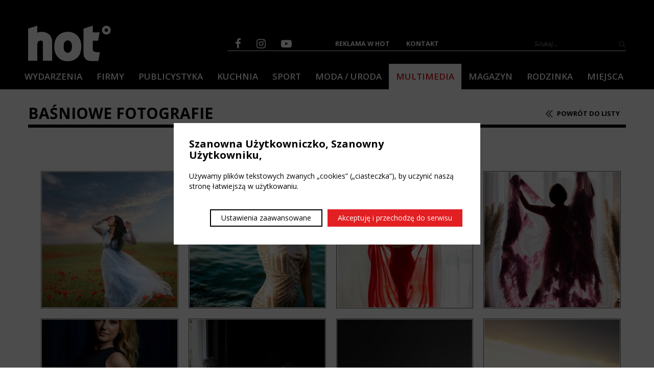

--- FILE ---
content_type: text/html; charset=UTF-8
request_url: https://www.hotmag.pl/multimedia,basniowe-fotografie,id-1355.html
body_size: 7091
content:
<!DOCTYPE html PUBLIC "-//W3C//DTD XHTML 1.0 Strict//EN" "http://www.w3.org/TR/xhtml1/DTD/xhtml1-strict.dtd">
<html lang="pl">

<head>
    <title>Baśniowe Fotografie | Multimedia | Hot Magazine</title>
    <meta http-equiv="Content-Type" content="text/html;charset=UTF-8" />
    <meta http-equiv="Content-language" content="pl" />
    <meta name="robots" content="index,follow" />
    <meta name="Description" content=" Najdłużej działający, bezpłatny magazyn lifestylowy w Szczecinie!" />
    <meta name="Keywords" content="" />
    <meta name="og:title" content="Baśniowe Fotografie | Multimedia | Hot Magazine" />
    <meta name="og:type" content="website" />
    <meta name="og:image" content="https://www.hotmag.pl/media/img/bigthumbs/2023101860559_pion1.jpg" />
    <meta name="og:description" content=" Najdłużej działający, bezpłatny magazyn lifestylowy w Szczecinie!" />
    <link rel="shortcut icon" type="image/png" href="style/img/favicon.png" />
    <link rel="shortcut icon" type="image/png" href="https://www.hotmag.pl/style/img/favicon.png" />
            <meta name="viewport" content="initial-scale=1, maximum-scale=1" />    <link rel="Stylesheet" href="style/css/bootstrap.min.css?1718658407" type="text/css" />
<link rel="Stylesheet" href="style/css/main.css?1718658407" type="text/css" />
<link rel="Stylesheet" href="style/css/font-awesome.min.css?1718658407" type="text/css" />
<link rel="Stylesheet" href="style/css/swipebox.min.css?1718658407" type="text/css" />
<link rel="Stylesheet" href="style/css/jquery-ui.min.css?1718658407" type="text/css" />
<link rel="Stylesheet" href="style/css/bootstrap-theme.min.css?1718658407" type="text/css" />
<link rel="Stylesheet" href="style/css/owl.carousel.css?1718658407" type="text/css" />
<link rel="Stylesheet" href="style/css/bjqs.css?1718658407" type="text/css" />
<link rel="Stylesheet" href="style/css/main_media.css?1718658407" type="text/css" />
    <script>
        window.fb_config = {
            appId: "2028756860729860",
            appToken: "2028756860729860|tcplKOASJ7eupWdb1RZHHVXakc4"
        };
        var lang = {
             "wiadomosc_zostala_wyslana": "Wiadomość została wysłana",
             "tresc_wiadomosci": "treść wiadomości",
             "adres_email": "adres e-mail",
             "numer_telefonu": "numer telefonu",
             "imie_i_nazwisko": "imię i nazwisko",
             "formularz_kontaktowy": "formularz kontaktowy",
             "uzupelnij_wszystkie_pola_obowiazkowe": "Uzupełnij wszystkie pola obowiązkowe",
             "wyslij": "wyślij",
             "nie_poprawny_adres_email": "Nie poprawny adres e-mail",
             "wpisz_numer_telefonu_lub_adres_email": "Wpisz numer telefonu lub adres e-mail",
             "zobacz_wiecej": "zobacz więcej",
                    };
    </script>
    <script type="text/javascript" src="https://maps.googleapis.com/maps/api/js?key=AIzaSyCj1J1diOKu6r4D25fHuBvJCjKMpVQjv1c"></script>
    <script type="text/javascript" src="style/js/markerclusterer.js"></script>

    <script type="text/javascript" src="style/js/cookies.js?1718658407" defer></script>
<script type="text/javascript" src="style/js/jquery.js?1718658407" defer></script>
<script type="text/javascript" src="style/js/jquery-ui.min.js?1718658407" defer></script>
<script type="text/javascript" src="style/js/jquery.swipebox.min.js?1718658407" defer></script>
<script type="text/javascript" src="style/js/ajax.js?1718658407" defer></script>
<script type="text/javascript" src="style/js/bootstrap.min.js?1718658407" defer></script>
<script type="text/javascript" src="style/js/owl.carousel.min.js?1718658407" defer></script>
<script type="text/javascript" src="style/js/map.js?1718658407" defer></script>
<script type="text/javascript" src="style/js/rating.js?1718658407" defer></script>
<script type="text/javascript" src="style/js/imagesloaded.pkgd.min.js?1718658407" defer></script>
<script type="text/javascript" src="style/js/bjqs-1.3.min.js?1718658407" defer></script>
<script type="text/javascript" src="style/js/commonFunction.js?1718658407" defer></script>
<script type="text/javascript" src="style/js/ajax_articles.js?1718658407" defer></script>
<script type="text/javascript" src="style/js/custom.js?1718658407" defer></script>
<script type="text/javascript" src="style/js/slider.js?1718658407" defer></script>
<script type="text/javascript" src="style/js/pagination.js?1718658407" defer></script>
    <script src="//platform.instagram.com/en_US/embeds.js" async="" defer="defer"></script><style>
    .d-flex {
        display: flex;
    }
    .justify-content-end {
        justify-content: flex-end;
    } 
    .margin-top-30 {
        margin-top: 30px;
    }
    .margin-left-5 {
        margin-left: 5px;
    } 
    .margin-right-5 {
        margin-right: 5px;
    } 
    .margin-right-10 {
        margin-right: 10px;
    } 
    .margin-top-5 {
        margin-top: 5px;
    }
    .margin-bottom-5 {
        margin-bottom: 5px;
    }
    .cookies-btn {
        display: inline-flex;
        padding: 5px 2rem;
        background-color: #e21f23;
        color: #fff;
        text-align: center;
        cursor: pointer;
        font-size: 14px;
        align-items: center;
        float: none;
        opacity: 1;
        text-shadow: none;
        font-weight: 400;
    }
    .cookies-btn:hover {
        color: #000;
        opacity: 1;
    }
    .cookies-btn.btn--secondary {
        background-color: #fff;
        color: #000;
        border: 2px solid #000;
    }
    .cookies-btn.btn--secondary:hover {
        color: #fff;
        background-color: #000;
    }
    .cookies-popup {
        width: 100%;
        height: 100%;
        display: none;
        background-color: rgba(0, 0, 0, 0.7);
        position: fixed;
        top: 0;
        left: 0;
        z-index: 9999;
        justify-content: center;
        align-items: center;
    }
    .cookies-popup.open {
        display: flex;
    }
    .cookies-popup .cookies-popup-wrapper {
        width: 100%;
        max-width: 600px;
        margin: 3rem;
        padding: 3rem;
        background-color: #fff;
        margin: 3rem auto;
        overflow-y: auto;
        max-height: 80vh;
    }
    .cookies-popup .cookies-popup-header {
        display: flex;
        justify-content: space-between;
        align-items: flex-start;
        margin-bottom: 2rem;
    }
    .cookies-popup #close-popup {
        background-color: transparent;
        border: 0;
        padding: 0;
        cursor: pointer;
        margin-left: 1rem;
        transition: all 0.2s;
        min-width: 18px;
        color: #fff;
        font-size: 2rem;
    }
    .cookies-popup .cookies-popup-title {
        margin: 0;
        font-size: 2rem;
        font-weight: 700;
        margin-right: 1.5rem;
    }
    .cookies-popup .checkbox-cookies {
        width: 100%;
        min-height: 25px;
        padding: 1rem 0;
        margin: 1rem 0;
        border-radius: 5px;
    }
    .cookies-popup .checkbox-cookies input {
        display: none;
    }
    .cookies-popup .checkbox-cookies input + label {
        width: 100%;
        min-height: 25px;
        display: flex;
        align-items: center;
        font-size: 1.4rem;
        font-weight: 700;
        justify-content: space-between;
        cursor: pointer;
    }
    .cookies-popup .checkbox-cookies input + label > span {
        display: block;
        width: 36px;
        height: 20px;
        border-radius: 15px;
        border: 2px solid #454343;
        background-color: #454343;
        position: relative;
        margin-left: 15px;
    }
    .cookies-popup .checkbox-cookies input + label > span:after {
        content: "";
        display: block;
        width: 16px;
        height: 16px;
        border-radius: 50%;
        background-color: #fff;
        transform: translateX(0);
        transition: transform 0.3s ease-in-out;
    }
    .cookies-popup .checkbox-cookies input:disabled + label > span {
        opacity: 0.4;
    }
    .cookies-popup .checkbox-cookies input:checked + label > span {
        border: 2px solid #e21f23;
        background-color: #e21f23;
    }
    .cookies-popup .checkbox-cookies input:checked + label > span:after {
        transform: translateX(16px);
    }
    .cookies-popup .checkbox-cookies p {
        margin: 5px 0 0 0;
        font-size: 80%;
        color: #727272;
    }
</style><script>
(() => {
    function setCookie(name, value, days) {
        var expires = "";
        if (days) {
            var date = new Date();
            date.setTime(date.getTime() + days * 24 * 60 * 60 * 1000);
            expires = "; expires=" + date.toUTCString();
        }
        document.cookie = name + "=" + (value || "") + expires + "; path=/";
    }

    function getCookie(name) {
        var nameEQ = name + "=";
        var ca = document.cookie.split(";");
        for (var i = 0; i < ca.length; i++) {
            var c = ca[i];
            while (c.charAt(0) == " ") c = c.substring(1, c.length);
            if (c.indexOf(nameEQ) == 0) return c.substring(nameEQ.length, c.length);
        }
        return null;
    }
    document.addEventListener("DOMContentLoaded", () => {
        document.body.innerHTML += `<div id="cookies" class="cookies-popup">
   <div class="cookies-popup-wrapper">
      <div class="cookies-popup-header">
         <h3 class="cookies-popup-title">Szanowna Użytkowniczko, Szanowny Użytkowniku,</h3>
      </div>
      <div class="cookies-content">
         <p class="text text--xs">
            Używamy plików tekstowych zwanych „cookies” („ciasteczka”), by uczynić naszą stronę łatwiejszą w
            użytkowaniu.
         </p>
         <div class="d-flex justify-content-end margin-top-30">
            <span id="cookie-settings-open"
               class="cookies-btn btn--secondary margin-left-5 margin-right-5 margin-top-5 margin-bottom-5">
               Ustawienia zaawansowane
            </span>
            <span class="close cookies-btn margin-left-5 margin-right-5 margin-top-5 margin-bottom-5">
               Akceptuję i przechodzę do serwisu
            </span>
         </div>
      </div>
   </div>
</div>

<div id="cookies-settings" class="cookies-popup">
   <div class="cookies-popup-wrapper">
      <div class="cookies-popup-header">
         <h3 class="cookies-popup-title">Ustawienia cookies</h3>
      </div>
      <div class="cookies-content">
         <p class="text text--xs">
            Niniejsza witryna wykorzystuje pliki cookie w celu optymalizacji doświadczeń użytkownika podczas nawigacji.
            Pliki cookie klasyfikowane jako niezbędne są przechowywane w przeglądarce użytkownika, ponieważ są one
            kluczowe dla funkcjonowania podstawowych elementów witryny. Ponadto, stosujemy pliki cookie pochodzące od
            stron trzecich, które wspierają nas w analizowaniu i zrozumieniu sposobu, w jaki użytkownicy korzystają z
            naszej witryny. Te pliki cookie są przechowywane w przeglądarce użytkownika wyłącznie za jego zgodą.
            Użytkownik ma możliwość odmowy wykorzystywania tych plików cookie, jednakże należy zauważyć, że rezygnacja z
            niektórych z nich może negatywnie wpłynąć na komfort korzystania z witryny.
         </p>
         <form class="margin-top-30" id="cookie-form">
            <div class="checkbox-cookies disabled">
               <input type="checkbox" name="necessary" value="necessary" id="necessary" disabled checked />
               <label for="necessary">
                  Niezbędne pliki cookies
                  <span></span>
               </label>
            </div>
            <div class="checkbox-cookies">
               <input type="checkbox" name="analytics" value="analytics" id="analytics" />
               <label for="analytics">
                  Analityka
                  <span></span>
               </label>
               <p>Zgoda na pliki cookie związane ze statystykami.</p>
            </div>
            <div class="checkbox-cookies">
               <input type="checkbox" name="advert" value="advert" id="advert" />
               <label for="advert">
                  Reklamy
                  <span></span>
               </label>
               <p>Zgoda na pliki cookie związane z reklamami.</p>
            </div>
            <div class="checkbox-cookies">
               <input type="checkbox" name="functional" value="functional" id="functional" />
               <label for="functional">
                  Funkcjonalności
                  <span></span>
               </label>
               <p>Włącza pamięć obsługującą funkcje witryny.</p>
            </div>
            <div class="checkbox-cookies">
               <input type="checkbox" name="security" value="security" id="security" />
               <label for="security">
                  Bezpieczeństwo
                  <span></span>
               </label>
               <p>Umożliwia przechowywanie danych związanych z zabezpieczeniami.</p>
            </div>
            <div class="checkbox-cookies">
               <input type="checkbox" name="personalization" value="personalization" id="personalization" />
               <label for="personalization">
                  Personalizacja
                  <span></span>
               </label>
               <p>Umożliwia przechowywanie danych na potrzeby personalizacji treści.</p>
            </div>
            <div class="d-flex justify-content-end margin-top-30">
               <button class="cookies-btn btn--secondary margin-right-10" id="cookies-save" type="submit">Zapisz</button>
               <button class="cookies-btn" id="cookies-accept" type="submit">Włącz wszystko i przejdź do serwisu</button>
            </div>
         </form>
      </div>
   </div>
</div>`;

        const cookiesEl = document.querySelector("#cookies");

        const acceptCookies = (analytics, advert, functional, security, personalization) => {
            analytics = typeof analytics === "boolean" ? analytics : true;
            advert = typeof advert === "boolean" ? advert : true;
            functional = typeof functional === "boolean" ? functional : true;
            security = typeof security === "boolean" ? security : true;
            personalization = typeof personalization === "boolean" ? personalization : true;
            setCookie("cookiesConsent",
                JSON.stringify({
                    analytics,
                    advert,
                    functional,
                    security,
                    personalization,
                }),
                9999
            );
            gtag("consent", "update", {
                ad_storage: advert ? "granted" : "denied",
                ad_personalization: advert ? "granted" : "denied",
                ad_user_data: advert ? "granted" : "denied",
                analytics_storage: analytics ? "granted" : "denied",
                functionality_storage: functional ? "granted" : "denied",
                security_storage: security ? "granted" : "denied",
                personalization_storage: personalization ? "granted" : "denied",
            });
            cookiesEl.classList.remove("open");
            document.querySelector("#cookies-settings").classList.remove("open");
        };

        if (!getCookie("cookiesConsent")) {
            cookiesEl.classList.add("open");

            document.querySelector("#cookies .close").addEventListener("click", function (e) {
                acceptCookies();
                e.preventDefault();
            });

            document.querySelector("#cookies-accept").addEventListener("click", function (e) {
                acceptCookies();
                e.preventDefault();
            });

            document.querySelector("#cookies-save").addEventListener("click", function (e) {
                acceptCookies(
                    document.querySelector("#analytics").checked,
                    document.querySelector("#advert").checked,
                    document.querySelector("#functional").checked,
                    document.querySelector("#security").checked,
                    document.querySelector("#personalization").checked
                );
                e.preventDefault();
            });
        }

        document.querySelector("#cookie-settings-open")?.addEventListener("click", function (e) {
            e.preventDefault();
            cookiesEl.classList.remove("open");
            document.querySelector("#cookies-settings").classList.add("open");
        });
    });
})();
</script><script async src="https://www.googletagmanager.com/gtag/js?id=G-ZK0E32XSTV"></script>
<script>
    window.dataLayer = window.dataLayer || [];
    function gtag(){dataLayer.push(arguments);}
    gtag('js', new Date());
    gtag('config', 'G-ZK0E32XSTV');
    gtag('consent', 'default', {
        'ad_storage': 'denied',
        'ad_personalization': 'denied',
        'ad_user_data': 'denied',
        'analytics_storage': 'denied',
        'functionality_storage': 'denied',
        'security_storage': 'denied',
        'personalization_storage': 'denied',
    });
</script>    <style>
            </style>
    <script src='https://www.google.com/recaptcha/api.js'></script>
</head>

<body>
    <div id="fb-root"></div>
    <script>
        window.fbAsyncInit = function() {
            FB.init({
                appId: window.fb_config.appId,
                autoLogAppEvents: true,
                xfbml: true,
                version: 'v2.11'
            });
            if (typeof window.afterFacebookInit === "function") {
                window.afterFacebookInit();
            }
        };
        (function(d, s, id) {
            var js, fjs = d.getElementsByTagName(s)[0];
            if (d.getElementById(id))
                return;
            js = d.createElement(s);
            js.id = id;
            js.src = "//connect.facebook.net/pl_PL/sdk.js";
            fjs.parentNode.insertBefore(js, fjs);
        }(document, 'script', 'facebook-jssdk'));
    </script>
    <script src="https://apis.google.com/js/platform.js" async defer></script>
    <script>
        window.twttr = (function(d, s, id) {
            var js, fjs = d.getElementsByTagName(s)[0],
                t = window.twttr || {};
            if (d.getElementById(id))
                return t;
            js = d.createElement(s);
            js.id = id;
            js.src = "https://platform.twitter.com/widgets.js";
            fjs.parentNode.insertBefore(js, fjs);
            t._e = [];
            t.ready = function(f) {
                t._e.push(f);
            };
            return t;
        }(document, "script", "twitter-wjs"));
    </script>
    <div id="header" class="only-desktop">
        <div class="container">
            <div class="row">
                <div class="col-lg-4 no-padding">
                    <div id="logo" class="col-lg-6 p-l-0"><a href="https://www.hotmag.pl/"><img src="style/img/logo_white.png" alt="Baśniowe Fotografie | Multimedia | Hot Magazine" /></a></div>
                </div>
                <div class="col-lg-8 pull-right no-padding header-right">
                    <div id="socialbuttons" class="col-lg-3 p-l-0"><a href="https://www.facebook.com/hotmagazineszczecin" class="facebook" alt="Facebook" target="_blank"><i class="fa fa-facebook"></i></a><a href="https://www.instagram.com/hotmagazineszczecin/" class="instagram" alt="Instagram" target="_blank"><i class="fa  fa-instagram"></i></a><a href="https://www.youtube.com/HotMagazineSzczecin" class="youtube" alt="Youtube" target="_blank"><i class="fa fa-youtube-play"></i></a></div>
                    <div class="col-lg-6 p-l-0">
                        <div id="header-right-nav"><ul class="menu menu-naglowek w-a"><li class=" page-id-485"><a title="Reklama w Hot" href="reklama-w-hot.html"><span>Reklama w Hot</span></a></li><li class=" page-id-486"><a title="Kontakt" href="kontakt.html"><span>Kontakt</span></a></li></ul></div>
                    </div>
                    <div class="col-lg-3 p-r-0">
                        <div id="header-search-input">
                            <form action="" method="post">
                                <input type="text" name="search_text" class="form-control" placeholder="Szukaj..." />
                                <button name="Search" class="btn"><i class="fa fa-search"></i></button>
                            </form>
                        </div>
                    </div>
                </div>
            </div>
            <div class="row">
                <div id="nav" class="col-lg-12"><ul class="menu menu-glowne w-a"><li class=" page-id-463"><a title="Wydarzenia" href="wydarzenia.html"><span>Wydarzenia</span></a></li><li class=" page-id-469"><a title="Firmy" href="firmy.html"><span>Firmy</span></a></li><li class=" page-id-468"><a title="Publicystyka" href="publicystyka.html"><span>Publicystyka</span></a></li><li class=" page-id-471"><a title="Kuchnia" href="kuchnia.html"><span>Kuchnia</span></a></li><li class=" page-id-470"><a title="Sport" href="sport.html"><span>Sport</span></a></li><li class=" page-id-464"><a title="Moda / Uroda" href="moda-uroda.html"><span>Moda / Uroda</span></a></li><li class="active page-id-473"><a title="Multimedia" href="multimedia.html"><span>Multimedia</span></a></li><li class=" page-id-538"><a title="Gazeta" href="gazeta.html"><span>Magazyn</span></a></li><li class=" page-id-1411"><a title="Rodzinka" href="rodzinka.html"><span>Rodzinka</span></a></li><li class=" page-id-472"><a title="Miejsca" href="miejsca.html"><span>Miejsca</span></a></li></ul></div>
            </div>
        </div>
    </div>
    <div id="mobile-header" class="only-mobile">
        <div class="mobile-header-item">
            <a href="#" class="toggle-menu"><i class="fa fa-bars"></i></a>
        </div>
        <div class="mobile-header-item mobile-header-logo">
            <div id="logo"><a href="https://www.hotmag.pl/"><img src="style/img/logo_white_small.png" alt="Baśniowe Fotografie | Multimedia | Hot Magazine" /></a></div>
        </div>
        <div class="mobile-header-item">
            <a href="szukaj"><i class="fa fa-search"></i></a>
        </div>
    </div>
    <div id="mobile-nav" class="only-mobile"><ul class="menu menu-glowne w-a"><li class=" page-id-463"><a title="Wydarzenia" href="wydarzenia.html"><span>Wydarzenia</span></a></li><li class=" page-id-469"><a title="Firmy" href="firmy.html"><span>Firmy</span></a></li><li class=" page-id-468"><a title="Publicystyka" href="publicystyka.html"><span>Publicystyka</span></a></li><li class=" page-id-471"><a title="Kuchnia" href="kuchnia.html"><span>Kuchnia</span></a></li><li class=" page-id-470"><a title="Sport" href="sport.html"><span>Sport</span></a></li><li class=" page-id-464"><a title="Moda / Uroda" href="moda-uroda.html"><span>Moda / Uroda</span></a></li><li class="active page-id-473"><a title="Multimedia" href="multimedia.html"><span>Multimedia</span></a></li><li class=" page-id-538"><a title="Gazeta" href="gazeta.html"><span>Magazyn</span></a></li><li class=" page-id-1411"><a title="Rodzinka" href="rodzinka.html"><span>Rodzinka</span></a></li><li class=" page-id-472"><a title="Miejsca" href="miejsca.html"><span>Miejsca</span></a></li></ul><ul class="menu menu-naglowek w-a"><li class=" page-id-485"><a title="Reklama w Hot" href="reklama-w-hot.html"><span>Reklama w Hot</span></a></li><li class=" page-id-486"><a title="Kontakt" href="kontakt.html"><span>Kontakt</span></a></li></ul></div>
    <div id="mobile-nav-shadow" class="only-mobile toggle-menu"></div>
    <div id="content">
        <div class="page-name"><div class="container"><div class="row"><div class="col-lg-10"><h1>Baśniowe Fotografie</h1></div><div class="col-lg-2"><a href="multimedia.html" class="article-back-to-list"><i class="fa fa-angle-double-left"></i> Powrót do listy</a></div></div></div></div>    <div class="container">
        <div class="content-text normal-content-text">
            <div class="gallery-details">
                <div class="gallery-details-desc"></div>
                <div class="gallery-details-images">
                    <div class="gallery-box-item"><a href="media/gallery/basniowe-fotografie/orginal/2023101860559_pion1.jpg" data-lightbox="gallery-1355" rel="gallery-1355" alt="" title=""><img src="media/gallery/basniowe-fotografie/bigthumb/2023101860559_pion1.jpg" alt="" title=""/></a></div><div class="gallery-box-item"><a href="media/gallery/basniowe-fotografie/orginal/2023101860559_pion9.jpg" data-lightbox="gallery-1355" rel="gallery-1355" alt="" title=""><img src="media/gallery/basniowe-fotografie/bigthumb/2023101860559_pion9.jpg" alt="" title=""/></a></div><div class="gallery-box-item"><a href="media/gallery/basniowe-fotografie/orginal/2023101860600_pion10.jpg" data-lightbox="gallery-1355" rel="gallery-1355" alt="" title=""><img src="media/gallery/basniowe-fotografie/bigthumb/2023101860600_pion10.jpg" alt="" title=""/></a></div><div class="gallery-box-item"><a href="media/gallery/basniowe-fotografie/orginal/2023101860600_pion15.jpg" data-lightbox="gallery-1355" rel="gallery-1355" alt="" title=""><img src="media/gallery/basniowe-fotografie/bigthumb/2023101860600_pion15.jpg" alt="" title=""/></a></div><div class="gallery-box-item"><a href="media/gallery/basniowe-fotografie/orginal/2023101860600_pion16.jpg" data-lightbox="gallery-1355" rel="gallery-1355" alt="" title=""><img src="media/gallery/basniowe-fotografie/bigthumb/2023101860600_pion16.jpg" alt="" title=""/></a></div><div class="gallery-box-item"><a href="media/gallery/basniowe-fotografie/orginal/2023101860600_poziom1.jpg" data-lightbox="gallery-1355" rel="gallery-1355" alt="" title=""><img src="media/gallery/basniowe-fotografie/bigthumb/2023101860600_poziom1.jpg" alt="" title=""/></a></div><div class="gallery-box-item"><a href="media/gallery/basniowe-fotografie/orginal/2023101860601_poziom2.jpg" data-lightbox="gallery-1355" rel="gallery-1355" alt="" title=""><img src="media/gallery/basniowe-fotografie/bigthumb/2023101860601_poziom2.jpg" alt="" title=""/></a></div><div class="gallery-box-item"><a href="media/gallery/basniowe-fotografie/orginal/2023101860601_poziom3.jpg" data-lightbox="gallery-1355" rel="gallery-1355" alt="" title=""><img src="media/gallery/basniowe-fotografie/bigthumb/2023101860601_poziom3.jpg" alt="" title=""/></a></div><div class="gallery-box-item"><a href="media/gallery/basniowe-fotografie/orginal/2023101860601_poziom4.jpg" data-lightbox="gallery-1355" rel="gallery-1355" alt="" title=""><img src="media/gallery/basniowe-fotografie/bigthumb/2023101860601_poziom4.jpg" alt="" title=""/></a></div><div class="gallery-box-item"><a href="media/gallery/basniowe-fotografie/orginal/2023101860601_poziom5.jpg" data-lightbox="gallery-1355" rel="gallery-1355" alt="" title=""><img src="media/gallery/basniowe-fotografie/bigthumb/2023101860601_poziom5.jpg" alt="" title=""/></a></div><div class="gallery-box-item"><a href="media/gallery/basniowe-fotografie/orginal/2023101860602_poziom6.jpg" data-lightbox="gallery-1355" rel="gallery-1355" alt="" title=""><img src="media/gallery/basniowe-fotografie/bigthumb/2023101860602_poziom6.jpg" alt="" title=""/></a></div>                    <div class="clearfix"></div>
                </div>
            </div>
        </div>
    </div>
</div><div id="footer">
    <div class="footer-content">
        <div class="container">
            <div class="row">
                <div class="footer-center footer-custom-content col-lg-4 only-mobile">
                    <h5><span style="color: #e21f23;">REKLAMA W HOT </span></h5>
<p><span style="color: #e21f23;">506 060 944 </span></p>
<p><span style="color: #e21f23;"><a style="color: #e21f23;" href="/cdn-cgi/l/email-protection#d1a2abb2abb4b2b8bf91b9bea5bcb0b6b0abb8bfb4ffa1bd"><span class="__cf_email__" data-cfemail="86f5fce5fce3e5efe8c6eee9f2ebe7e1e7fcefe8e3a8f6ea">[email&#160;protected]</span></a></span></p>                </div>
                <div class="footer-left col-lg-4">
                    <ul class="menu menu-stopka w-a"><li class=" page-id-469"><a title="Firmy" href="firmy.html"><span>Firmy</span></a><ul class="sub-menu w-a"><li class=" page-id-589"><a title="Wywiady" href="edukacja,wywiady.html"><span>Wywiady</span></a></li><li class=" page-id-529"><a title="Felietony / Porady" href="edukacja,felietony-porady.html"><span>Felietony / Porady</span></a></li><li class=" page-id-502"><a title="10 najciekawszych zawodów" href="edukacja,10-najciekawszych-zawodow.html"><span>10 najlepszych zawodów</span></a></li><li class=" page-id-1424"><a title="Dobre Firmy" href="edukacja,dobre-firmy.html"><span>Dobre Firmy</span></a></li></ul></li><li class=" page-id-468"><a title="Publicystyka" href="publicystyka.html"><span>Publicystyka</span></a><ul class="sub-menu w-a"><li class=" page-id-530"><a title="Felietony" href="publicystyka,felietony.html"><span>Felietony</span></a></li><li class=" page-id-591"><a title="Wywiady" href="publicystyka,wywiady.html"><span>Wywiady</span></a></li><li class=" page-id-592"><a title="Miejsca / Sklepy / Usługi" href="publicystyka,miejsca-sklepy-uslugi.html"><span>Miejsca / Sklepy / Usługi</span></a></li><li class=" page-id-496"><a title="Podróże / Wycieczki" href="publicystyka,podroze-wycieczki.html"><span>Podróże / Wycieczki</span></a></li><li class=" page-id-1382"><a title="Premiery Kinowe" href="publicystyka,premiery-kinowe.html"><span>Premiery Kinowe</span></a></li></ul></li><li class=" page-id-471"><a title="Kuchnia" href="kuchnia.html"><span>Kuchnia</span></a><ul class="sub-menu w-a"><li class=" page-id-518"><a title="Felietony" href="kuchnia,felietony.html"><span>Felietony</span></a></li><li class=" page-id-519"><a title="Miejsca/Wywiady/Recenzje" href="kuchnia,miejscawywiadyrecenzje.html"><span>Miejsca/Wywiady/Recenzje</span></a></li><li class=" page-id-517"><a title="Gotowanie z Hotem" href="kuchnia,gotowanie-z-hotem.html"><span>Gotowanie z Hotem</span></a></li></ul></li><li class=" page-id-470"><a title="Sport" href="sport.html"><span>Sport</span></a><ul class="sub-menu w-a"><li class=" page-id-521"><a title="Wywiady" href="sport,wywiady.html"><span>Wywiady</span></a></li><li class=" page-id-522"><a title="Felietony / Porady" href="sport,felietony-porady.html"><span>Felietony / Porady</span></a></li><li class=" page-id-595"><a title="Miejsca / Sklepy / Usługi" href="sport,miejsca-sklepy-uslugi.html"><span>Miejsca / Sklepy / Usługi</span></a></li></ul></li><li class=" page-id-464"><a title="Moda / Uroda" href="moda-uroda.html"><span>Moda / Uroda</span></a><ul class="sub-menu w-a"><li class=" page-id-524"><a title="Edytoriale" href="moda-uroda,edytoriale.html"><span>Edytoriale</span></a></li><li class=" page-id-523"><a title="Moda uliczna" href="moda-uroda,moda-uliczna.html"><span>Moda uliczna</span></a></li><li class=" page-id-597"><a title="Wywiady" href="moda-uroda,wywiady.html"><span>Wywiady</span></a></li><li class=" page-id-525"><a title="Felietony" href="moda-uroda,felietony.html"><span>Felietony</span></a></li><li class=" page-id-596"><a title="Miejsca / Sklepy / Usługi" href="moda-uroda,miejsca-sklepy-uslugi.html"><span>Miejsca / Sklepy / Usługi</span></a></li></ul></li><li class=" page-id-1411"><a title="Rodzinka" href="rodzinka.html"><span>Rodzinka</span></a><ul class="sub-menu w-a"><li class=" page-id-1412"><a title="Publicystyka " href="rodzinka,publicystyka.html"><span>Publicystyka</span></a></li><li class=" page-id-1413"><a title="Porady / Rozwój" href="rodzinka,porady-rozwoj.html"><span>Porady / Rozwój</span></a></li></ul></li><li class=" page-id-486"><a title="Kontakt" href="kontakt.html"><span>Kontakt</span></a></li><li class=" page-id-485"><a title="Reklama w Hot" href="reklama-w-hot.html"><span>Reklama w Hot</span></a></li></ul>                </div>
                <div class="footer-center col-lg-4 only-desktop">
                    <h5><span style="color: #e21f23;">REKLAMA W HOT </span></h5>
<p><span style="color: #e21f23;">506 060 944 </span></p>
<p><span style="color: #e21f23;"><a style="color: #e21f23;" href="/cdn-cgi/l/email-protection#f38089908996909a9db39b9c879e929492899a9d96dd839f"><span class="__cf_email__" data-cfemail="1e6d647d647b7d77705e76716a737f797f6477707b306e72">[email&#160;protected]</span></a></span></p>                </div>
                <div class="footer-right col-lg-4">
                    <h2><i class="fa fa-comments-o"></i> Komentarze</h2>
                    <div class="newest-comments">
                        <a href="kuchnia,szczecinskie-bary-mleczne.html" alt="Szczecińskie Bary Mleczne" title="Szczecińskie Bary Mleczne" class="newest-comments-item"><div class="newest-comments-item-nick">ArielKek</div><div class="newest-comments-item-content">Useful write ups. Th...</div></a><a href="kuchnia,szczecinskie-bary-mleczne.html" alt="Szczecińskie Bary Mleczne" title="Szczecińskie Bary Mleczne" class="newest-comments-item"><div class="newest-comments-item-nick">ArielKek</div><div class="newest-comments-item-content">Cheers! I enjoy it....</div></a>                    </div>
                </div>
                <div class="col-lg-12">
                    <div class="sign">Copyright &copy; 2026 - Hot Magazine, code - <a href="http://mmCreation.pl" target="_blank" rel="nofollow">mmCreation.pl</a></div>
                </div>
            </div>
        </div>
    </div>
    <div class="clearfix"></div>
</div>
<script data-cfasync="false" src="/cdn-cgi/scripts/5c5dd728/cloudflare-static/email-decode.min.js"></script><script defer src="https://static.cloudflareinsights.com/beacon.min.js/vcd15cbe7772f49c399c6a5babf22c1241717689176015" integrity="sha512-ZpsOmlRQV6y907TI0dKBHq9Md29nnaEIPlkf84rnaERnq6zvWvPUqr2ft8M1aS28oN72PdrCzSjY4U6VaAw1EQ==" data-cf-beacon='{"version":"2024.11.0","token":"f71856119d164feda1446ed506a188a0","r":1,"server_timing":{"name":{"cfCacheStatus":true,"cfEdge":true,"cfExtPri":true,"cfL4":true,"cfOrigin":true,"cfSpeedBrain":true},"location_startswith":null}}' crossorigin="anonymous"></script>
</body>

</html>

--- FILE ---
content_type: text/css
request_url: https://www.hotmag.pl/style/css/bjqs.css?1718658407
body_size: 284
content:
/* Basic jQuery Slider essential styles */
#banner-slide{
    margin:0;
    padding: 0;
}
ul.bjqs {
    position:relative; 
    list-style:none;
    padding:0;
    margin:0;
    overflow:hidden; 
    display:none;
}
li.bjqs-slide{
    position:absolute; 
    display:none;
    cursor: pointer;
}
li.bjqs-slide img {
    position: absolute;
    left: 50%;
    top: 50%;
    -webkit-transform: translateY(-50%) translateX(-50%);
    -moz-transform: translate(-50%) translateX(-50%);
    -ms-transform: translateY(-50%) translateX(-50%);
    -o-transform: translateY(-50%) translateX(-50%);
    transform:  translateY(-50%) translateX(-50%);
}
ul.bjqs-controls{
    list-style:none;
    margin:0;
    padding:0;
    z-index:9999;
    opacity: 0;
}
#banner-slide:hover ul.bjqs-controls {
    opacity: 1;
}
ul.bjqs-controls.v-centered li a{
    position:absolute;
    font-size: 50px;
    color: #fff;
}
ul.bjqs-controls.v-centered li.bjqs-next a{
    right: 20px;  
    width: 20px; 
    height: 55px;
}
ul.bjqs-controls.v-centered li.bjqs-prev a{
    left: 20px;  
    width: 20px; 
    height: 55px;
}
ol.bjqs-markers{
    list-style: none;
    padding: 0;  
    position: relative;
    top: 0px;
    left: 0;
    width: auto;
    margin: 0 0 0 0;
    line-height: normal;
    padding: 0;
}
ol.bjqs-markers.h-centered{
    text-align: center;
}
ol.bjqs-markers li{
    display:inline-block;
    width: 11px;
    height: 11px;
    margin: 0 0 0 5px;
    border: 2px solid #fff;
    box-sizing: border-box;
    padding: 0;
    vertical-align: top;
    border-radius: 100%;
}
.bjqs-markers-container {
    position: absolute;
    top: 15px;
    right: 15px;
    width: auto;
}
ol.bjqs-markers li a {
    display: block;
    background: transparent;
    width: 100%;
    height: 100%;
}
ol.bjqs-markers .active-marker a {
    background: #fff;
}
div.bjqs-caption {
    display:block;
    width: 100%;
    margin:0;
    position:absolute;
    bottom: 0;
    height: auto;
    padding: 25px 15px;
}
div.bjqs-caption:after {
    content: ' ';
    display: block;
    position: absolute;
    bottom: 0;
    height: 120px;
    width: 100%;
    background: url('../img/shadow.png') repeat-x;
    left: 0;
    z-index: 1;
}
div.bjqs-caption h1 {
    font-size: 25px;
    line-height: 25px;
}
div.bjqs-caption a {
    text-decoration: none;
}
div.bjqs-caption h1,div.bjqs-caption h2,div.bjqs-caption h3 {
    display: table;
    margin: 0;
    font-weight: 700;
    text-transform: uppercase;
    position: relative;
    color: #fff;
}
div.bjqs-caption .bjqs-caption-container {
    z-index: 2;
    position: relative;
}
div.bjqs-caption .bjqs-caption-content {

}
div.bjqs-caption img.hot {
    position: relative;
    top: 0;
    left: 0;
    -webkit-transform: none;
    -moz-transform: none;
    -ms-transform: none;
    -o-transform: none;
    transform: none;
    display: table;
    margin: 0 0 10px;
}

--- FILE ---
content_type: application/javascript
request_url: https://www.hotmag.pl/style/js/custom.js?1718658407
body_size: 4074
content:
var eventsmap_waiting = false;

$(document).ready(function () {
    if (isResponsive()) {
        if ($('.eventsmap-slider-days').length > 0) {
            $('.eventsmap-slider-day.was').remove();
            var width = ($('.eventsmap-slider-days').find('.eventsmap-slider-day').first().outerWidth(true) + 2) * $('.eventsmap-slider-days').find('.eventsmap-slider-day').length;
            var div = $('<div/>').addClass('eventsmap-slider-days-slider').append($('.eventsmap-slider-days').find('*'));
            div.width(width + 2);
            $('.eventsmap-slider-days').prepend(div);
        }
    }

    if ($('#articles-tabs').length > 0) {
        if (window.location.hash) {
            var start_href = window.location.hash.replace('#', '');
            $('#articles-tabs').find('a').removeClass('active');
            $('#articles-tabs a[href="#' + start_href + '"]').addClass('active');
            $('#articles-tabs-content').css('border-color', $('#articles-tabs a[href="#' + start_href + '"]').data('color'));
            $('.articles-tab-content').removeClass('active');
            if (isResponsive()) {
                $('#articles-tab-' + start_href).imagesLoaded(function () {
                    $('#articles-tabs-content-container').height($('#articles-tab-' + start_href).height());
                });
            }
            $('#articles-tab-' + start_href).addClass('active');
        } else if (isResponsive()) {
            $('.articles-tab-content.active').imagesLoaded(function () {
                $('#articles-tabs-content-container').height($('.articles-tab-content.active').height());
            });
        }
        $('#articles-tabs').find('a').each(function () {
            $(this).click(function (e) {
                var href = $(this).attr('href').replace('#', '');
                var content = $('#articles-tab-' + href);
                if (content.length > 0) {
                    $('#articles-tabs').find('a').removeClass('active');
                    $(this).addClass('active');
                    $('#articles-tabs-content').css('border-color', $(this).data('color'));
                    $('.articles-tab-content').removeClass('active');
                    if (isResponsive()) {
                        content.imagesLoaded(function () {
                            $('#articles-tabs-content-container').height(content.height());
                        });
                    }
                    content.addClass('active');
                }
            });
        });
    }
    if ($('#events-map-section').length > 0) {
        $('#events-map-section').find('.eventsmap-tab-button').each(function () {
            $(this).click(function () {
                $('#events-map-section').find('.eventsmap-tab-button').removeClass('active');
                $(this).addClass('active');
                eventsMapCarousel($(this).data('cat'));
                return false;
            });
        });
        initEventOwl();
        eventsMapCarousel("*");
    }
    if ($('#eventsmap-slider').length > 0 && $('.eventsmap-slider-day').length > 0) {
        var fade_time = 300;
        $('.eventsmap-slider-day').click(function () {
            if (!eventsmap_waiting) {
                eventsmap_waiting = true;
                $('.eventsmap-slider-day').removeClass('active');
                $(this).addClass('active');
                var formData = new FormData();
                formData.append("date", $(this).data('date'));
                formData.append("limit", $('.eventsmap-slider-days').data('limit'));
                $('#eventsmap-on-day-container').find('.eventsmap-on-day').fadeOut(fade_time, function () {
                    $('#eventsmap-on-day-container').html('');
                    $('<div class="loader w-a w-a-ch"><i class="fa fa-refresh fa-spin"></i></div>').css('diplay', 'none').appendTo('#eventsmap-on-day-container').fadeIn(fade_time, function () {
                        ajaxRequest('eventsmapday', formData, function (res) {
                            $('#eventsmap-on-day-container').find('.loader').fadeOut(fade_time, function () {
                                $('#eventsmap-on-day-container').html($(res.content).css('display', 'none').addClass('w-a'));
                                if ($('#eventsmap-on-day-footer').length > 0) {
                                    $('#eventsmap-on-day-footer').find('h3').html(res.footer_text);
                                }
                                $('#eventsmap-on-day-container').find('.eventsmap-on-day').fadeIn(fade_time);
                                eventsmap_waiting = false;
                                initEventsOnDayCarousel();
                            });
                        });
                    });
                });
                if ($('.eventsmap-slider-day.active').prev('.eventsmap-slider-day').length === 0) {
                    $('.eventsmap-on-day-prev').css('opacity', '0');
                } else {
                    $('.eventsmap-on-day-prev').css('opacity', '1');
                }
                if ($('.eventsmap-slider-day.active').next('.eventsmap-slider-day').length === 0) {
                    $('.eventsmap-on-day-next').css('opacity', '0');
                } else {
                    $('.eventsmap-on-day-next').css('opacity', '1');
                }
            } else {
//                console.log('wait');
            }
            return false;
        });
        initEventsOnDayCarousel();
        $('.eventsmap-on-day-prev').on('click', function () {
            var prev = $('.eventsmap-slider-day.active').prev();
            if (prev.length > 0) {
                prev.click();
                $('.eventsmap-slider-day').mouseleave();
            }
            return false;
        });

        $('.eventsmap-on-day-next').on('click', function () {
            var next = $('.eventsmap-slider-day.active').next();
            if (next.length > 0) {
                next.click();
                $('.eventsmap-slider-day').mouseleave();
            }
            return false;
        });

        var offset = $('.eventsmap-slider-days').scrollLeft() + $('.eventsmap-slider-day.active').position().left + ($('.eventsmap-slider-day.active').outerWidth(true) / 2) - ($('#eventsmap-arrow').outerWidth(true) / 2);
        $('#eventsmap-arrow').css('left', offset);

        $('.eventsmap-slider-day').hover(function () {
            var offset = $('.eventsmap-slider-days').scrollLeft() + $(this).position().left + ($(this).outerWidth(true) / 2) - ($('#eventsmap-arrow').outerWidth(true) / 2);
            $('#eventsmap-arrow').css('left', offset);
        });
        $('.eventsmap-slider-days').mouseleave(function () {
            var offset = $('.eventsmap-slider-days').scrollLeft() + $('.eventsmap-slider-day.active').position().left + ($('.eventsmap-slider-day.active').outerWidth(true) / 2) - ($('#eventsmap-arrow').outerWidth(true) / 2);
            $('#eventsmap-arrow').css('left', offset);
        });
    }
    if ($('#media-section').length > 0) {
        $('#media-section').find('.media-tab-button').each(function () {
            $(this).click(function () {
                $('#media-section').find('.media-tab-button').removeClass('active');
                $(this).addClass('active');
                mediaCarousel($(this).data('cat'));
                return false;
            });
        });
        initMediaOwl();
        mediaCarousel("*");
    }
    //console.log($('.places-carousel'));
    $('.places-carousel').owlCarousel({
        loop: true,
        margin: 0,
        nav: true,
        items: 5,
        dots: false,
        autoplay: true,
        autoplayTimeout: 3000,
        //autoplayHoverPause: true,
        responsive: {
            0: {
                items: 1
            },
            760: {
                items: 2
            },
            1140: {
                items: 3
            },
            1520: {
                items: 4
            },
            1900: {
                items: 5
            }
        },
        center: true,
        onInitialized: function (e) {
            setTimeout(function () {
//                console.log('resize');
                $('.places-carousel').trigger('refreshed.owl.carousel');

            }, 500);
        }
    });
    $('.places-newest-carousel').owlCarousel({
        loop: true,
        margin: 0,
        nav: true, //isResponsive(),
        items: 3,
        dots: !isResponsive(),
        responsive: {
            0: {
                items: 1
            },
            760: {
                items: 2
            },
            1140: {
                items: 3
            }
        },
        center: false
    });
    $('.eventsmap-recommended-carousel').owlCarousel({
        loop: false,
        margin: 30,
        nav: false,
        items: 4,
        dots: false,
        responsive: {
            270: {
                items: 1
            },
            570: {
                items: 2
            },
            870: {
                items: 3
            },
            1170: {
                items: 4
            }
        },
        center: false
    });
    $('.eventsmap-featured-carousel').owlCarousel({
        loop: false,
        margin: 0,
        nav: false,
        items: 1,
        dots: true,
        center: true,
    });

    $('.place-rating-item-cast-vote-rating').on('click', function () {
        if (!$(this).hasClass('active')) {
            var rating = $(this).data('number'), parent = $(this).parent(), type = parent.data('type'), place = $('.place-details').data('place');
            parent.find('.place-rating-item-cast-vote-rating').removeClass('active');
            $(this).addClass('active');
            var formData = new FormData();
            formData.append("place", place);
            formData.append("rating", rating);
            formData.append("type", type);
            ajaxRequest('placecastvote', formData, function (res) {
                if (res.success) {
                    //console.log(res.rating);
                    $('[data-rating]').each(function () {
                        $(this).html(res.rating[$(this).data('rating')].rating);
                    });
                    $('[data-count]').each(function () {
                        $(this).html(res.rating[$(this).data('count')].count);
                    });
                } else {
                    alert("Powstał błąd przy oddawaniu głosu.");
                    parent.find('.place-rating-item-cast-vote-rating').removeClass('active');
                }
            });
        }
    });
    $('.comment-vote').on('click', function () {
        if (!$(this).hasClass('active')) {
            var parent = $(this).parent(), type = $(this).data('type'), id = parent.parent().data('id');
            $('.comments-item[data-id="' + id + '"]').find('.comment-vote').removeClass('active');
            $('.comments-item[data-id="' + id + '"]').find('.comment-vote[data-type="' + type + '"]').addClass('active');
            var formData = new FormData();
            formData.append("comment", id);
            formData.append("type", type);
            ajaxRequest('commentcastvote', formData, function (res) {
                if (res.success) {
//                    console.log(res.rating);
                    $('.comments-item[data-id="' + id + '"]').find('.comment-vote .comment-votes-up').html(res.rating.up);
                    $('.comments-item[data-id="' + id + '"]').find('.comment-vote .comment-votes-down').html(res.rating.down);
                } else {
                    alert("Powstał błąd przy oddawaniu głosu.");
                    $('.comments-item[data-id="' + id + '"]').find('.comment-vote').removeClass('active');
                }
            });
        }
    });
    $('#magazine_select').on('change', function () {
        window.location.href = $(this).val();
    });
	jQuery('img').filter(function() {
        return this.src.match(/.*\.svg$/);
    }).each(function(){
		var $img = jQuery(this);
		var imgID = $img.attr('id');
		var imgClass = $img.attr('class');
		var imgURL = $img.attr('src');
		jQuery.get(imgURL, function(data) {
			var $svg = jQuery(data).find('svg');
			if(typeof imgID !== 'undefined') {
				$svg = $svg.attr('id', imgID);
			}
			if(typeof imgClass !== 'undefined') {
				$svg = $svg.attr('class', imgClass+' replaced-svg');
			}
			$svg = $svg.removeAttr('xmlns:a');
			$img.replaceWith($svg);
		}, 'xml');
	});
});

function initEventsOnDayCarousel() {
    if (isResponsive()) {
        $('.eventsmap-on-day-container').each(function () {
            $(this).owlCarousel({
                loop: true,
                margin: 0,
                nav: isResponsive() ? true : false,
                items: 1,
                dots: isResponsive() ? false : true
            });
        });
    }
}
var searching = false;
var search_timeout = null;

$(document).ready(function () {
    if ($('#search-container').length > 0) {
        $('#search_input').on('input', function () {
            if ($('#search_input').val() !== "" && !searching) {
                if (search_timeout !== null) {
                    clearTimeout(search_timeout);
                }
                search_timeout = setTimeout(search, 500);
            }
        });
        $(window).scroll(function () {
            if ($('.see-more-search-items').length > 0 && $('.see-more-search-items').is(':visible') && !searching) {
                var window_position = $(window).scrollTop();
                var visible = window_position + $(window).height();
                var offset = $('.see-more-search-items').offset().top;
                if (visible >= offset && !searching) {
                    $('.see-more-search-items').click();
                }
            }
        });
        $('.see-more-search-items').on('click', function () {
            if (!searching) {
                searchResults();
            }
        });
    }
});
function search() {
    if (!searching) {
        $('#search_input').prop('disabled', true);
        $('#search-container-items').fadeOut(500, function () {
            $('#search-container-items').html('');
            $('#search-container-items').show();
            $('.see-more-search-items').data('page', 0);
            changeLink("Szukaj | " + $('#search_input').val() + " | ", getBaseLink() + ",szukaj-" + encodeURIComponent($('#search_input').val()) + ".html");
            searchResults();
        });
    }
}
function getBaseLink() {
    return window.location.pathname.split(',')[0].replace(/\//g, '');
}

function changeLink(name, link) {
    window.history.pushState({}, name, link);
}

function searchResults() {
    if (!searching) {
        searching = true;
        $('#search_input').prop('disabled', true);
        var $this = $('.see-more-search-items');
        var formData = new FormData();
        formData.append("search", $('#search_input').val());
        formData.append("page", $this.data('page') + 1);
        if (!$this.is(':visible')) {
            $this.show();
        }
        $this.html('<i class="fa fa-refresh fa-spin"></i> Trwa ładowanie');
        $this.addClass('gray');
        ajaxRequest('search', formData, function (res) {
            var page = $this.data('page') + 1;
            if (res.data !== "") {
                var fade = false;
                if ($('#search-container-items').html() === "") {
                    $('#search-container-items').hide();
                    fade = true;
                }
                $('#search-container-items').append(res.data);
                if (fade) {
                    $('#search-container-items').fadeIn(500);
                }
            }
            if (res.data !== "" && res.maxpage > page) {
                $this.removeClass('gray');
                $this.html('Zobacz więcej');
                searching = false;
                $this.data('page', page);
            } else {
                $this.fadeOut(500, function () {
                    if (page === 1 && $('#search-container-items').html() === "") {
                        $('#search-container-items').html('<h2>Nic nie znaleziono :(</h2>');
                    }
                    searching = false;
                });
            }
            $('#search_input').prop('disabled', false);
        });
    }
}

function eventsMapCarousel(cat) {
    $('.eventsmap-carousel').owlCarousel().trigger('destroy.owl.carousel');
    $('.eventsmap-carousel').html('');
    var content = [];
    var lines = isResponsive() ? 1 : $('.eventsmap-carousel').data('lines');
    var i = 0, n = 0;
    $('#eventsmap-carousel-waiting-room').find('.eventsmap-section-content-item').each(function () {
        if ($(this).data('cat') === cat || cat === "*") {
            content[n] = (content[n] ? content[n] : '') + $('<div>').append($(this).clone().css('opacity', (isResponsive() ? 1 : 0))).html();
            if (++i % lines === 0) {
                n++;
            }
        }
    });
    content = '<div class="eventsmap-section-content-item-container">' + content.join('</div><div class="eventsmap-section-content-item-container">') + '</div>';
    $('.eventsmap-carousel').append(content);
    $('.eventsmap-carousel').on('initialized.owl.carousel', function () {
        $('.eventsmap-carousel').find('.eventsmap-section-content-item').css('opacity', 1);
    });
    if (isResponsive()) {
        $('.eventsmap-section-content-item img').each(function () {
            $(this).attr('src', $(this).attr('src').replace('smallthumb', 'bigthumb'));
        });
    }
    initEventOwl();
}

function initEventOwl() {
    //if(!isResponsive()) {
    $('.eventsmap-carousel').each(function () {
        var items = $(this).data('items') ? $(this).data('items') : 6;
        $(this).owlCarousel({
            loop: false,
            margin: 15,
            nav: true, //isResponsive() ? true : false,
            items: items,
            dots: false, //isResponsive() ? false : true,
            responsive: {
                0: {
                    items: 1
                },
                600: {
                    items: items - 3
                },
                1000: {
                    items: items - 1
                },
                1140: {
                    items: items
                }
            }
        });
    });
    //} else {

    //}
}

function mediaCarousel(cat) {
    $('.media-carousel').owlCarousel().trigger('destroy.owl.carousel');
    $('.media-carousel').html('');
    $('#media-carousel-waiting-room').find('.media-item').each(function () {
        var array = cat.split(',');
        if ($(this).data('cat') === cat || cat === "*" || array.indexOf("" + $(this).data('cat') + "") > 0) {
            $('.media-carousel').append($(this).clone().css('opacity', 0));
        }
    });
    $('.media-carousel').on('initialized.owl.carousel', function () {
        $('.media-carousel').find('.media-item').css('opacity', 1);
    });
    initMediaOwl();
}

function initMediaOwl() {
    $('.media-carousel').owlCarousel({
        loop: true,
        margin: 15,
        nav: true,
        items: 6,
        dots: false,
        autoplay: true,
        autoplayTimeout: 3000,
        //autoplayHoverPause: true,
        responsive: {
            0: {
                items: 1
            },
            636: {
                items: 2
            },
            952: {
                items: 3
            },
            1268: {
                items: 4
            },
            1584: {
                items: 5
            },
            1900: {
                items: 6
            }
        },
    });
}

$(document).ready(function () {
    $('#content .content-text .center-column p img[alt]').each(function () {
        var alt = $(this).attr("alt");
        if (alt !== "") {
            var parent = getParentUntil($(this), 'p');
            parent.before($('<div/>').addClass('image-with-description').append($(this).addClass('image-with-description-image')).append($('<p/>').addClass('image-with-description-text').html(alt)));
        }
    });
    $('.event-take-part').on('click', function () {
        var $this = $(this);
        var formData = new FormData();
        formData.append("event", $this.data('event'));
        ajaxRequest('eventattend', formData, function (res) {
            if (res.success) {
                $('.event-details-count-take-part').html(res.count);
                if ($this.hasClass('active')) {
                    $this.removeClass('active').html('Weź udział');
                } else {
                    $this.addClass('active').html('<i class="fa fa-check"></i> Wezmę udział');
                }
            }
        });
    });
    if ($('.poll-container').length > 0) {
        $('.poll-container').each(function () {
            if ($(this).find('.poll-item').hasClass('active')) {
                var $this = $(this);
                setTimeout(function () {
                    showPollResults($this);
                }, 1000);
            }
        });
        $('.poll-item').on('click', function () {
            var parent = $(this).parent('.poll-container');
            if (parent.find('.poll-item.active').length === 0 && !parent.hasClass('show-results')) {
                var $this = $(this);
                var formData = new FormData();
                formData.append("vote", $this.data('vote'));
                formData.append("poll", parent.data('poll'));
                ajaxRequest('pollvote', formData, function (res) {
                    if (res.success) {
                        $.each(res.votes, function (k, v) {
                            var percent = Math.round((v / res.votes.total) * 100);
                            parent.find('.poll-item[data-vote="' + k + '"]').find('.poll-item-percents').html(percent + '%');
                        });
                        $this.addClass('active');
                        showPollResults(parent);
                    }
                });
            }
        });
    }
    $('.msg-share').click(function (e) {
        e.preventDefault();
        if (typeof FB === "undefined") {
            return false;
        }
        var url = $(this).data('url') || $(this).attr('href');
        FB.ui({
            method: 'send',
            link: url
        }, function (response) {});
    });
});

function showPollResults($poll) {
    if (!$poll.hasClass('show-results')) {
        $poll.addClass('show-results');
        $poll.find('.poll-item .poll-item-percents').each(function () {
            $(this).slideDown(500, function () {
                var current_width = (100 * parseFloat($(this).css('width')) / parseFloat($(this).parent().css('width')));
                var width = current_width + (((100 - current_width) / 100) * parseInt($(this).html()));
                $(this).animate({
                    width: width + '%'
                });
            });
        });
    }
}

window.afterFacebookInit = function () {
    getLikesCount();
    getSharesCount();
};

function getSharesCount() {
    if (window.fb_config.appToken === "" || typeof FB === "undefined") {
        return false;
    }
    $('.fb-share').each(function () {
        var url = $(this).data('url') || $(this).attr('href');
        var $this = this;
        FB.api("/", {
            id: url,
            access_token: window.fb_config.appToken,
            fields: 'engagement'
        }, function (response) {
            if (response && !response.error) {
                if (typeof response.engagement !== "undefined") {
                    $($this).find('.fb-count').html(response.engagement.share_count);
                }
            }
        });
    });
}

function getLikesCount() {
    if (window.fb_config.appToken === "" || typeof FB === "undefined") {
        return false;
    }
    $('.fb-like').each(function () {
        var url = $(this).data('url') || $(this).attr('href');
        var $this = this;
        FB.api("/", {
            id: encodeURI(url),
            access_token: window.fb_config.appToken,
            fields: 'og_object{engagement}'
        }, function (response) {
            if (response && !response.error) {
                if (typeof response.og_object !== "undefined") {
                    $($this).find('.fb-count').html(response.og_object.engagement.count);
                }
            }
        });
    });
}

--- FILE ---
content_type: application/javascript
request_url: https://www.hotmag.pl/style/js/rating.js?1718658407
body_size: 140
content:
function setl(k,v) {localStorage.setItem(k,v)}
function getl(k) {return localStorage.getItem(k)}
!function(){function e(e,n){var t=0,i=50,o=!1,r=window.setInterval(function(){e()&&(window.clearInterval(r),n(o)),t++>i&&(window.clearInterval(r),o=!0,n(o))},10)}function n(e){var n=e.toLowerCase();if(0===n.indexOf("msie")&&0===n.indexOf("trident"))return!1;var t=/(?:msie|rv:)\s?([\d\.]+)/.exec(n);return t&&parseInt(t[1],10)>=10?!0:!1}function t(t){var i;if(window.webkitRequestFileSystem)window.webkitRequestFileSystem(window.TEMPORARY,1,function(){i=!1},function(e){i=!0});else if(window.indexedDB&&/Firefox/.test(window.navigator.userAgent)){var o;try{o=window.indexedDB.open("test")}catch(r){i=!0}"undefined"==typeof i&&e(function(){return"done"===o.readyState?!0:!1},function(e){e||(i=o.result?!1:!0)})}else if(n(window.navigator.userAgent)){i=!1;try{window.indexedDB||(i=!0)}catch(r){i=!0}}else if(window.localStorage&&/Safari/.test(window.navigator.userAgent)){try{window.localStorage.setItem("test",1)}catch(r){i=!0}"undefined"==typeof i&&(i=!1,window.localStorage.removeItem("test"))}e(function(){return"undefined"!=typeof i?!0:!1},function(e){t(i)})}t(function(e){WHCreateCookie("normal_browser",!e,365),e&&$(".competition-container").before('<div class="alert alert-warning">Jeżeli chcesz zagłosować wyjdź z trybu prywatnego</div>')})}(),!function(){var e="skey",n=WHReadCookie(e),t=getl(e);null!==t&&""!==t?WHCreateCookie(e,t,365):null!==n&&""!==n?setl(e,n):(t=WHReadCookie("PHPSESSID"),setl(e,t),WHCreateCookie(e,t,365))}();

--- FILE ---
content_type: application/javascript
request_url: https://www.hotmag.pl/style/js/commonFunction.js?1718658407
body_size: 183
content:
var container_width = 990;

jQuery(document).ready(function () {
    jQuery(document).on('mouseover', 'ul.menu li:has(ul)', function () {
        jQuery(this).find('ul').show();
    }).on('mouseout', 'ul.menu li:has(ul)', function () {
        jQuery(this).find('ul').hide();
    });

    jQuery('#menu_bars').on('click', function () {
        jQuery('ul.menu.menu-glowne').slideToggle();
    });
    jQuery('.toggle-menu').on('click', function () {
        jQuery('body').toggleClass('open-menu');
    });

    jQuery('[data-lightbox]').swipebox({
        hideBarsDelay: false
    });

    jQuery('.new-window-link').on('click', function () {
        var link = jQuery(this).attr('href');
        var name = 'Okno';
        var params = 'left=20,top=20,width=500,height=500,toolbar=1,resizable=0';
        if (jQuery(this).attr('data-name')) {
            name = jQuery(this).attr('data-name');
        }
        window.open(link, name, params);
        return false;
    });

    jQuery(window).bind('popstate', function (event) {
        var state = event.originalEvent.state;
        if (state) {
            window.location.reload();
        }
    });
});

function lang_get(index) {
    if (lang[index] !== undefined) {
        return lang[index];
    } else {
        return index;
    }
}

function checkIsMobile() {
    if (/Android|webOS|iPhone|iPad|iPod|BlackBerry|IEMobile|Opera Mini/i.test(navigator.userAgent)) {
        return true;
    } else {
        return false;
    }
}

function isAndroid() {
    if (/Android/i.test(navigator.userAgent)) {
        return true;
    } else {
        return false;
    }
}

function isResponsive() {
    if ($(window).width() < 1170) {
        return true;
    }
    return false;
}

function getParentUntil($element, selector) {
    var parent = $element.parent();
    if (parent.is(selector)) {
        return parent;
    } else if (parent.length > 0) {
        return getParentUntil(parent, selector);
    }
    return false;
}

--- FILE ---
content_type: application/javascript
request_url: https://www.hotmag.pl/style/js/bjqs-1.3.min.js?1718658407
body_size: 1939
content:
/*
 * Basic jQuery Slider plug-in v.1.3
 *
 * http://www.basic-slider.com
 *
 * Authored by John Cobb
 * http://www.johncobb.name
 * @john0514
 *
 * Copyright 2011, John Cobb
 * License: GNU General Public License, version 3 (GPL-3.0)
 * http://www.opensource.org/licenses/gpl-3.0.html
 *
 */(function (e) {
    "use strict";
    e.fn.bjqs = function (t) {
        var n = {width: 700, height: 300, animtype: "fade", animduration: 450, animspeed: 4e3, automatic: !0, showcontrols: !0, centercontrols: !0, nexttext: "Next", prevtext: "Prev", showmarkers: !0, centermarkers: !0, keyboardnav: !0, hoverpause: !0, usecaptions: !0, randomstart: !1, responsive: !1}, r = e.extend({}, n, t), i = this, s = i.find("ul.bjqs"), o = s.children("li"), u = null, a = null, f = null, l = null, c = null, h = null, p = null, d = null, v = {slidecount: o.length, animating: !1, paused: !1, currentslide: 1, nextslide: 0, currentindex: 0, nextindex: 0, interval: null}, m = {width: null, height: null, ratio: null}, g = {fwd: "forward", prev: "previous"}, y = function () {
            o.addClass("bjqs-slide");
            r.responsive ? b() : E();
            if (v.slidecount > 1) {
                r.randomstart && L();
                r.showcontrols && x();
                r.showmarkers && T();
                r.keyboardnav && N();
                r.hoverpause && r.automatic && C();
                r.animtype === "slide" && S()
            }
            r.usecaptions && k();
            if (r.animtype === "slide" && !r.randomstart) {
                v.currentindex = 1;
                v.currentslide = 2
            }
            s.show();
            o.eq(v.currentindex).show();
            r.automatic && (v.interval = setInterval(function () {
                O(g.fwd, !1)
            }, r.animspeed))
        }, b = function () {
            m.width = i.outerWidth();
            m.ratio = m.width / r.width, m.height = r.height * m.ratio;
            if (r.animtype === "fade") {
                o.css({height: r.height, width: "100%"});
                o.children("img").css({height: r.height, width: "100%"});
                s.css({height: r.height, width: "100%"});
                i.css({height: r.height, "max-width": r.width, position: "relative"});
                if (m.width < r.width) {
                    o.css({height: m.height});
                    o.children("img").css({height: m.height});
                    s.css({height: m.height});
                    i.css({height: m.height})
                }
                e(window).resize(function () {
                    m.width = i.outerWidth();
                    m.ratio = m.width / r.width, m.height = r.height * m.ratio;
                    o.css({height: m.height});
                    o.children("img").css({height: m.height});
                    s.css({height: m.height});
                    i.css({height: m.height})
                })
            }
            if (r.animtype === "slide") {
                o.css({height: r.height, width: r.width});
                o.children("img").css({height: r.height, width: r.width});
                s.css({height: r.height, width: r.width * r.slidecount});
                i.css({height: r.height, "max-width": r.width, position: "relative"});
                if (m.width < r.width) {
                    o.css({height: m.height});
                    o.children("img").css({height: m.height});
                    s.css({height: m.height});
                    i.css({height: m.height})
                }
                e(window).resize(function () {
                    m.width = i.outerWidth(), m.ratio = m.width / r.width, m.height = r.height * m.ratio;
                    o.css({height: m.height, width: m.width});
                    o.children("img").css({height: m.height, width: m.width});
                    s.css({height: m.height, width: m.width * r.slidecount});
                    i.css({height: m.height});
                    h.css({height: m.height, width: m.width});
                    w(function () {
                        O(!1, v.currentslide)
                    }, 200, "some unique string")
                })
            }
        }, w = function () {
            var e = {};
            return function (t, n, r) {
                r || (r = "Don't call this twice without a uniqueId");
                e[r] && clearTimeout(e[r]);
                e[r] = setTimeout(t, n)
            }
        }(), E = function () {
            o.css({height: r.height, width: r.width});
            s.css({height: r.height, width: r.width});
            i.css({height: r.height, width: r.width, position: "relative"})
        }, S = function () {
            p = o.eq(0).clone();
            d = o.eq(v.slidecount - 1).clone();
            p.attr({"data-clone": "last", "data-slide": 0}).appendTo(s).show();
            d.attr({"data-clone": "first", "data-slide": 0}).prependTo(s).show();
            o = s.children("li");
            v.slidecount = o.length;
            h = e('<div class="bjqs-wrapper"></div>');
            if (r.responsive && m.width < r.width) {
                h.css({width: m.width, height: m.height, overflow: "hidden", position: "relative"});
                s.css({width: m.width * (v.slidecount + 2), left: -m.width * v.currentslide})
            } else {
                h.css({width: r.width, height: r.height, overflow: "hidden", position: "relative"});
                s.css({width: r.width * (v.slidecount + 2), left: -r.width * v.currentslide})
            }
            o.css({"float": "left", position: "relative", display: "list-item"});
            h.prependTo(i);
            s.appendTo(h)
        }, x = function () {
            u = e('<ul class="bjqs-controls"></ul>');
            a = e('<li class="bjqs-next"><a href="#" data-direction="' + g.fwd + '">' + r.nexttext + "</a></li>");
            f = e('<li class="bjqs-prev"><a href="#" data-direction="' + g.prev + '">' + r.prevtext + "</a></li>");
            u.on("click", "a", function (t) {
                t.preventDefault();
                var n = e(this).attr("data-direction");
                if (!v.animating) {
                    n === g.fwd && O(g.fwd, !1);
                    n === g.prev && O(g.prev, !1)
                }
            });
            f.appendTo(u);
            a.appendTo(u);
            u.appendTo(i);
            if (r.centercontrols) {
                u.addClass("v-centered");
                var t = (i.height() - a.children("a").outerHeight()) / 2, n = t / r.height * 100, s = n + "%";
                a.find("a").css("top", s);
                f.find("a").css("top", s)
            }
        }, T = function () {
            l = e('<div class="bjqs-markers-container"><ol class="bjqs-markers"></ol></div>');
            e.each(o, function (t, n) {
                var i = t + 1, s = t + 1;
                r.animtype === "slide" && (s = t + 2);
                var o = e('<li><a href="#"></a></li>');
                i === v.currentslide && o.addClass("active-marker");
                o.on("click", "a", function (e) {
                    e.preventDefault();
                    !v.animating && v.currentslide !== s && O(!1, s)
                });
                o.appendTo(l.find('.bjqs-markers'))
            });
            l.appendTo(i);
            c = l.find("li");
            if (r.centermarkers) {
                l.addClass("h-centered");
                var t = (r.width - l.width()) / 2;
                l.css("left", t)
            }
        }, N = function () {
            e(document).keyup(function (e) {
                if (!v.paused) {
                    clearInterval(v.interval);
                    v.paused = !0
                }
                if (!v.animating)
                    if (e.keyCode === 39) {
                        e.preventDefault();
                        O(g.fwd, !1)
                    } else if (e.keyCode === 37) {
                        e.preventDefault();
                        O(g.prev, !1)
                    }
                if (v.paused && r.automatic) {
                    v.interval = setInterval(function () {
                        O(g.fwd)
                    }, r.animspeed);
                    v.paused = !1
                }
            })
        }, C = function () {
            i.hover(function () {
                if (!v.paused) {
                    clearInterval(v.interval);
                    v.paused = !0
                }
            }, function () {
                if (v.paused) {
                    v.interval = setInterval(function () {
                        O(g.fwd, !1)
                    }, r.animspeed);
                    v.paused = !1
                }
            })
        }, k = function () {
            e.each(o, function (t, n) {
                var r = e(n).children("img:first-child").attr("data-title");
                r || (r = e(n).children("a").find("img:first-child").attr("data-title"));
                if (r) {
                    r = e('<div class="bjqs-caption"><div class="bjqs-caption-container"><div class="bjqs-caption-content">' + r + "</div></div></div>");
                    r.appendTo(e(n))
                }
            })
        }, L = function () {
            var e = Math.floor(Math.random() * v.slidecount) + 1;
            v.currentslide = e;
            v.currentindex = e - 1
        }, A = function (e) {
            if (e === g.fwd)
                if (o.eq(v.currentindex).next().length) {
                    v.nextindex = v.currentindex + 1;
                    v.nextslide = v.currentslide + 1
                } else {
                    v.nextindex = 0;
                    v.nextslide = 1
                }
            else if (o.eq(v.currentindex).prev().length) {
                v.nextindex = v.currentindex - 1;
                v.nextslide = v.currentslide - 1
            } else {
                v.nextindex = v.slidecount - 1;
                v.nextslide = v.slidecount
            }
        }, O = function (e, t) {
            if (!v.animating) {
                v.animating = !0;
                if (t) {
                    v.nextslide = t;
                    v.nextindex = t - 1
                } else
                    A(e);
                if (r.animtype === "fade") {
                    if (r.showmarkers) {
                        c.removeClass("active-marker");
                        c.eq(v.nextindex).addClass("active-marker")
                    }
                    o.eq(v.currentindex).fadeOut(r.animduration);
                    o.eq(v.nextindex).fadeIn(r.animduration, function () {
                        v.animating = !1;
                        v.currentslide = v.nextslide;
                        v.currentindex = v.nextindex
                    })
                }
                if (r.animtype === "slide") {
                    if (r.showmarkers) {
                        var n = v.nextindex - 1;
                        n === v.slidecount - 2 ? n = 0 : n === -1 && (n = v.slidecount - 3);
                        c.removeClass("active-marker");
                        c.eq(n).addClass("active-marker")
                    }
                    r.responsive && m.width < r.width ? v.slidewidth = m.width : v.slidewidth = r.width;
                    s.animate({left: -v.nextindex * v.slidewidth}, r.animduration, function () {
                        v.currentslide = v.nextslide;
                        v.currentindex = v.nextindex;
                        if (o.eq(v.currentindex).attr("data-clone") === "last") {
                            s.css({left: -v.slidewidth});
                            v.currentslide = 2;
                            v.currentindex = 1
                        } else if (o.eq(v.currentindex).attr("data-clone") === "first") {
                            s.css({left: -v.slidewidth * (v.slidecount - 2)});
                            v.currentslide = v.slidecount - 1;
                            v.currentindex = v.slidecount - 2
                        }
                        v.animating = !1
                    })
                }
            }
        };
        y()
    }
})(jQuery);

--- FILE ---
content_type: application/javascript
request_url: https://www.hotmag.pl/style/js/slider.js?1718658407
body_size: 286
content:
var slider, height = 950, width = 1920, current_transform = 0, animate = null, anim_time = 1;

jQuery(document).ready(function () {
    if (jQuery('#banner-slide').length > 0) {
        slider = jQuery('#slider');
        if (isResponsive()) {
            jQuery('#banner-slide').find('.bjqs').find('li').each(function () {
                $(this).addClass('slider-item');
                $(this).append('<div class="slider-item-desc bjqs-caption">\
<div class="slider-item-desc-container bjqs-caption-container">' + $(this).find('img').data('title') + '</div>\
</div>');
            });
        } else {
            jQuery('#banner-slide').bjqs({
                'height': 100 + '%',
                'width': 100 + '%',
                'animtype': 'fade', // accepts 'fade' or 'slide'
                'animduration': 450, // how fast the animation are
                'animspeed': 6000, // the delay between each slide
                'showcontrols': false,
                'automatic': true, // automatic
                'usecaptions': true, // show captions for images using the image title tag
                'randomstart': false, // start slider at random slide
                'responsive': false, // enable responsive capabilities (beta)
                'showmarkers': true,
                'nexttext': '<i class="fa fa-angle-right"></i>',
                'prevtext': '<i class="fa fa-angle-left"></i>'
            });
        }
        slider.on('click', '[data-link]', function (e) {
            var link = $(this).data('link');
            if (link !== "") {
                window.location = link;
            }
        });
    }
});

function responsiveSlider() {
    var ratio = slider.width() / width;
    slider.height(height * ratio);
}